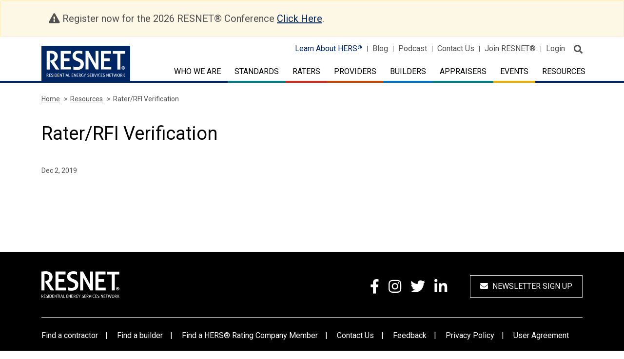

--- FILE ---
content_type: text/html; charset=UTF-8
request_url: https://www.resnet.us/resources/rater-rfi-verification/
body_size: 13452
content:
<!DOCTYPE html>
<html class="no-js" lang="en-US">

<head>
	<meta charset="UTF-8" />
	<meta http-equiv="x-ua-compatible" content="ie=edge">
	<meta http-equiv="Content-Type" content="text/html; charset=utf-8"/>
	<meta name="viewport" content="width=device-width, initial-scale=1.0" />
	<link rel="icon" type="image/vnd.microsoft.icon" href="https://www.resnet.us/wp-content/themes/resnet/favicon.ico">

	<meta name="robots" content="index, follow">

	<link rel="stylesheet" href="https://fonts.googleapis.com/css?family=Roboto:300,400,500,500i,700,900">
	<link rel="stylesheet" href="https://stackpath.bootstrapcdn.com/bootstrap/4.3.1/css/bootstrap.min.css">
	<link rel="stylesheet" href="https://www.resnet.us/wp-content/themes/RESNET-html/src/assets/css/fontawesome-pro-all-min.css">

	<link rel="stylesheet" href="https://www.resnet.us/wp-content/themes/RESNET-html/src/assets/css/formstone.css">
	<link rel="stylesheet" href="https://cdnjs.cloudflare.com/ajax/libs/slick-carousel/1.9.0/slick.css" />
	<link rel="stylesheet" href="https://cdnjs.cloudflare.com/ajax/libs/slick-carousel/1.9.0/slick-theme.min.css" />

	<link rel="stylesheet" href="https://www.resnet.us/wp-content/themes/resnet/js/appleple-modal-video/css/modal-video.min.css">
	
	<!-- <link rel="stylesheet" href="https://www.resnet.us/wp-content/themes/RESNET-html/src/assets/css/app.css">  -->
	<!-- Minified Css -->
	<link rel="stylesheet" href="https://www.resnet.us/wp-content/themes/RESNET-html/src/assets/css/app.css">

	<meta name='robots' content='index, follow, max-image-preview:large, max-snippet:-1, max-video-preview:-1' />
	<style>img:is([sizes="auto" i], [sizes^="auto," i]) { contain-intrinsic-size: 3000px 1500px }</style>
	
            <script data-no-defer="1" data-ezscrex="false" data-cfasync="false" data-pagespeed-no-defer data-cookieconsent="ignore">
                var ctPublicFunctions = {"_ajax_nonce":"2a74d363fc","_rest_nonce":"e82f47199b","_ajax_url":"\/wp-admin\/admin-ajax.php","_rest_url":"https:\/\/www.resnet.us\/wp-json\/","data__cookies_type":"none","data__ajax_type":"rest","data__bot_detector_enabled":"0","data__frontend_data_log_enabled":1,"cookiePrefix":"","wprocket_detected":false,"host_url":"www.resnet.us","text__ee_click_to_select":"Click to select the whole data","text__ee_original_email":"The complete one is","text__ee_got_it":"Got it","text__ee_blocked":"Blocked","text__ee_cannot_connect":"Cannot connect","text__ee_cannot_decode":"Can not decode email. Unknown reason","text__ee_email_decoder":"CleanTalk email decoder","text__ee_wait_for_decoding":"The magic is on the way!","text__ee_decoding_process":"Please wait a few seconds while we decode the contact data."}
            </script>
        
            <script data-no-defer="1" data-ezscrex="false" data-cfasync="false" data-pagespeed-no-defer data-cookieconsent="ignore">
                var ctPublic = {"_ajax_nonce":"2a74d363fc","settings__forms__check_internal":"0","settings__forms__check_external":"0","settings__forms__force_protection":"0","settings__forms__search_test":"1","settings__data__bot_detector_enabled":"0","settings__sfw__anti_crawler":0,"blog_home":"https:\/\/www.resnet.us\/","pixel__setting":"3","pixel__enabled":false,"pixel__url":"https:\/\/moderate9-v4.cleantalk.org\/pixel\/7efb9393358f77885590061e503a3e69.gif","data__email_check_before_post":"1","data__email_check_exist_post":"1","data__cookies_type":"none","data__key_is_ok":true,"data__visible_fields_required":true,"wl_brandname":"Anti-Spam by CleanTalk","wl_brandname_short":"CleanTalk","ct_checkjs_key":1401222218,"emailEncoderPassKey":"2fd8d84011b952c56893566e90cbd931","bot_detector_forms_excluded":"W10=","advancedCacheExists":false,"varnishCacheExists":false,"wc_ajax_add_to_cart":true}
            </script>
        
	<!-- This site is optimized with the Yoast SEO plugin v26.4 - https://yoast.com/wordpress/plugins/seo/ -->
	<title>Rater/RFI Verification - RESNET</title>
	<link rel="canonical" href="https://www.resnet.us/resources/rater-rfi-verification/" />
	<meta property="og:locale" content="en_US" />
	<meta property="og:type" content="article" />
	<meta property="og:title" content="Rater/RFI Verification - RESNET" />
	<meta property="og:url" content="https://www.resnet.us/resources/rater-rfi-verification/" />
	<meta property="og:site_name" content="RESNET" />
	<meta property="article:modified_time" content="2019-12-02T20:52:20+00:00" />
	<meta name="twitter:card" content="summary_large_image" />
	<script type="application/ld+json" class="yoast-schema-graph">{"@context":"https://schema.org","@graph":[{"@type":"WebPage","@id":"https://www.resnet.us/resources/rater-rfi-verification/","url":"https://www.resnet.us/resources/rater-rfi-verification/","name":"Rater/RFI Verification - RESNET","isPartOf":{"@id":"https://www.resnet.us/#website"},"datePublished":"2019-12-02T20:51:09+00:00","dateModified":"2019-12-02T20:52:20+00:00","breadcrumb":{"@id":"https://www.resnet.us/resources/rater-rfi-verification/#breadcrumb"},"inLanguage":"en-US","potentialAction":[{"@type":"ReadAction","target":["https://www.resnet.us/resources/rater-rfi-verification/"]}]},{"@type":"BreadcrumbList","@id":"https://www.resnet.us/resources/rater-rfi-verification/#breadcrumb","itemListElement":[{"@type":"ListItem","position":1,"name":"Resources","item":"https://www.resnet.us/resources/"},{"@type":"ListItem","position":2,"name":"Rater/RFI Verification"}]},{"@type":"WebSite","@id":"https://www.resnet.us/#website","url":"https://www.resnet.us/","name":"RESNET","description":"RESIDENTIAL ENERGY SERVICES NETWORK","potentialAction":[{"@type":"SearchAction","target":{"@type":"EntryPoint","urlTemplate":"https://www.resnet.us/?s={search_term_string}"},"query-input":{"@type":"PropertyValueSpecification","valueRequired":true,"valueName":"search_term_string"}}],"inLanguage":"en-US"}]}</script>
	<!-- / Yoast SEO plugin. -->


<link rel='dns-prefetch' href='//code.jquery.com' />
<link rel='dns-prefetch' href='//cdnjs.cloudflare.com' />
<link rel='dns-prefetch' href='//stackpath.bootstrapcdn.com' />
<link rel='dns-prefetch' href='//maps.googleapis.com' />
<link rel='dns-prefetch' href='//www.googletagmanager.com' />
<link rel="alternate" type="text/calendar" title="RESNET &raquo; iCal Feed" href="https://www.resnet.us/eventscalendar/?ical=1" />
<script type="text/javascript">
/* <![CDATA[ */
window._wpemojiSettings = {"baseUrl":"https:\/\/s.w.org\/images\/core\/emoji\/16.0.1\/72x72\/","ext":".png","svgUrl":"https:\/\/s.w.org\/images\/core\/emoji\/16.0.1\/svg\/","svgExt":".svg","source":{"concatemoji":"https:\/\/www.resnet.us\/wp-includes\/js\/wp-emoji-release.min.js?ver=6.8.3"}};
/*! This file is auto-generated */
!function(s,n){var o,i,e;function c(e){try{var t={supportTests:e,timestamp:(new Date).valueOf()};sessionStorage.setItem(o,JSON.stringify(t))}catch(e){}}function p(e,t,n){e.clearRect(0,0,e.canvas.width,e.canvas.height),e.fillText(t,0,0);var t=new Uint32Array(e.getImageData(0,0,e.canvas.width,e.canvas.height).data),a=(e.clearRect(0,0,e.canvas.width,e.canvas.height),e.fillText(n,0,0),new Uint32Array(e.getImageData(0,0,e.canvas.width,e.canvas.height).data));return t.every(function(e,t){return e===a[t]})}function u(e,t){e.clearRect(0,0,e.canvas.width,e.canvas.height),e.fillText(t,0,0);for(var n=e.getImageData(16,16,1,1),a=0;a<n.data.length;a++)if(0!==n.data[a])return!1;return!0}function f(e,t,n,a){switch(t){case"flag":return n(e,"\ud83c\udff3\ufe0f\u200d\u26a7\ufe0f","\ud83c\udff3\ufe0f\u200b\u26a7\ufe0f")?!1:!n(e,"\ud83c\udde8\ud83c\uddf6","\ud83c\udde8\u200b\ud83c\uddf6")&&!n(e,"\ud83c\udff4\udb40\udc67\udb40\udc62\udb40\udc65\udb40\udc6e\udb40\udc67\udb40\udc7f","\ud83c\udff4\u200b\udb40\udc67\u200b\udb40\udc62\u200b\udb40\udc65\u200b\udb40\udc6e\u200b\udb40\udc67\u200b\udb40\udc7f");case"emoji":return!a(e,"\ud83e\udedf")}return!1}function g(e,t,n,a){var r="undefined"!=typeof WorkerGlobalScope&&self instanceof WorkerGlobalScope?new OffscreenCanvas(300,150):s.createElement("canvas"),o=r.getContext("2d",{willReadFrequently:!0}),i=(o.textBaseline="top",o.font="600 32px Arial",{});return e.forEach(function(e){i[e]=t(o,e,n,a)}),i}function t(e){var t=s.createElement("script");t.src=e,t.defer=!0,s.head.appendChild(t)}"undefined"!=typeof Promise&&(o="wpEmojiSettingsSupports",i=["flag","emoji"],n.supports={everything:!0,everythingExceptFlag:!0},e=new Promise(function(e){s.addEventListener("DOMContentLoaded",e,{once:!0})}),new Promise(function(t){var n=function(){try{var e=JSON.parse(sessionStorage.getItem(o));if("object"==typeof e&&"number"==typeof e.timestamp&&(new Date).valueOf()<e.timestamp+604800&&"object"==typeof e.supportTests)return e.supportTests}catch(e){}return null}();if(!n){if("undefined"!=typeof Worker&&"undefined"!=typeof OffscreenCanvas&&"undefined"!=typeof URL&&URL.createObjectURL&&"undefined"!=typeof Blob)try{var e="postMessage("+g.toString()+"("+[JSON.stringify(i),f.toString(),p.toString(),u.toString()].join(",")+"));",a=new Blob([e],{type:"text/javascript"}),r=new Worker(URL.createObjectURL(a),{name:"wpTestEmojiSupports"});return void(r.onmessage=function(e){c(n=e.data),r.terminate(),t(n)})}catch(e){}c(n=g(i,f,p,u))}t(n)}).then(function(e){for(var t in e)n.supports[t]=e[t],n.supports.everything=n.supports.everything&&n.supports[t],"flag"!==t&&(n.supports.everythingExceptFlag=n.supports.everythingExceptFlag&&n.supports[t]);n.supports.everythingExceptFlag=n.supports.everythingExceptFlag&&!n.supports.flag,n.DOMReady=!1,n.readyCallback=function(){n.DOMReady=!0}}).then(function(){return e}).then(function(){var e;n.supports.everything||(n.readyCallback(),(e=n.source||{}).concatemoji?t(e.concatemoji):e.wpemoji&&e.twemoji&&(t(e.twemoji),t(e.wpemoji)))}))}((window,document),window._wpemojiSettings);
/* ]]> */
</script>
<link rel='stylesheet' id='dashicons-css' href='https://www.resnet.us/wp-includes/css/dashicons.min.css?ver=6.8.3' type='text/css' media='all' />
<link rel='stylesheet' id='thickbox-css' href='https://www.resnet.us/wp-includes/js/thickbox/thickbox.css?ver=6.8.3' type='text/css' media='all' />
<link rel='stylesheet' id='formidable-css' href='https://www.resnet.us/wp-content/plugins/formidable/css/formidableforms.css?ver=11241247' type='text/css' media='all' />
<style id='wp-emoji-styles-inline-css' type='text/css'>

	img.wp-smiley, img.emoji {
		display: inline !important;
		border: none !important;
		box-shadow: none !important;
		height: 1em !important;
		width: 1em !important;
		margin: 0 0.07em !important;
		vertical-align: -0.1em !important;
		background: none !important;
		padding: 0 !important;
	}
</style>
<link rel='stylesheet' id='wp-block-library-css' href='https://www.resnet.us/wp-includes/css/dist/block-library/style.min.css?ver=6.8.3' type='text/css' media='all' />
<style id='classic-theme-styles-inline-css' type='text/css'>
/*! This file is auto-generated */
.wp-block-button__link{color:#fff;background-color:#32373c;border-radius:9999px;box-shadow:none;text-decoration:none;padding:calc(.667em + 2px) calc(1.333em + 2px);font-size:1.125em}.wp-block-file__button{background:#32373c;color:#fff;text-decoration:none}
</style>
<style id='global-styles-inline-css' type='text/css'>
:root{--wp--preset--aspect-ratio--square: 1;--wp--preset--aspect-ratio--4-3: 4/3;--wp--preset--aspect-ratio--3-4: 3/4;--wp--preset--aspect-ratio--3-2: 3/2;--wp--preset--aspect-ratio--2-3: 2/3;--wp--preset--aspect-ratio--16-9: 16/9;--wp--preset--aspect-ratio--9-16: 9/16;--wp--preset--color--black: #000000;--wp--preset--color--cyan-bluish-gray: #abb8c3;--wp--preset--color--white: #ffffff;--wp--preset--color--pale-pink: #f78da7;--wp--preset--color--vivid-red: #cf2e2e;--wp--preset--color--luminous-vivid-orange: #ff6900;--wp--preset--color--luminous-vivid-amber: #fcb900;--wp--preset--color--light-green-cyan: #7bdcb5;--wp--preset--color--vivid-green-cyan: #00d084;--wp--preset--color--pale-cyan-blue: #8ed1fc;--wp--preset--color--vivid-cyan-blue: #0693e3;--wp--preset--color--vivid-purple: #9b51e0;--wp--preset--gradient--vivid-cyan-blue-to-vivid-purple: linear-gradient(135deg,rgba(6,147,227,1) 0%,rgb(155,81,224) 100%);--wp--preset--gradient--light-green-cyan-to-vivid-green-cyan: linear-gradient(135deg,rgb(122,220,180) 0%,rgb(0,208,130) 100%);--wp--preset--gradient--luminous-vivid-amber-to-luminous-vivid-orange: linear-gradient(135deg,rgba(252,185,0,1) 0%,rgba(255,105,0,1) 100%);--wp--preset--gradient--luminous-vivid-orange-to-vivid-red: linear-gradient(135deg,rgba(255,105,0,1) 0%,rgb(207,46,46) 100%);--wp--preset--gradient--very-light-gray-to-cyan-bluish-gray: linear-gradient(135deg,rgb(238,238,238) 0%,rgb(169,184,195) 100%);--wp--preset--gradient--cool-to-warm-spectrum: linear-gradient(135deg,rgb(74,234,220) 0%,rgb(151,120,209) 20%,rgb(207,42,186) 40%,rgb(238,44,130) 60%,rgb(251,105,98) 80%,rgb(254,248,76) 100%);--wp--preset--gradient--blush-light-purple: linear-gradient(135deg,rgb(255,206,236) 0%,rgb(152,150,240) 100%);--wp--preset--gradient--blush-bordeaux: linear-gradient(135deg,rgb(254,205,165) 0%,rgb(254,45,45) 50%,rgb(107,0,62) 100%);--wp--preset--gradient--luminous-dusk: linear-gradient(135deg,rgb(255,203,112) 0%,rgb(199,81,192) 50%,rgb(65,88,208) 100%);--wp--preset--gradient--pale-ocean: linear-gradient(135deg,rgb(255,245,203) 0%,rgb(182,227,212) 50%,rgb(51,167,181) 100%);--wp--preset--gradient--electric-grass: linear-gradient(135deg,rgb(202,248,128) 0%,rgb(113,206,126) 100%);--wp--preset--gradient--midnight: linear-gradient(135deg,rgb(2,3,129) 0%,rgb(40,116,252) 100%);--wp--preset--font-size--small: 13px;--wp--preset--font-size--medium: 20px;--wp--preset--font-size--large: 36px;--wp--preset--font-size--x-large: 42px;--wp--preset--spacing--20: 0.44rem;--wp--preset--spacing--30: 0.67rem;--wp--preset--spacing--40: 1rem;--wp--preset--spacing--50: 1.5rem;--wp--preset--spacing--60: 2.25rem;--wp--preset--spacing--70: 3.38rem;--wp--preset--spacing--80: 5.06rem;--wp--preset--shadow--natural: 6px 6px 9px rgba(0, 0, 0, 0.2);--wp--preset--shadow--deep: 12px 12px 50px rgba(0, 0, 0, 0.4);--wp--preset--shadow--sharp: 6px 6px 0px rgba(0, 0, 0, 0.2);--wp--preset--shadow--outlined: 6px 6px 0px -3px rgba(255, 255, 255, 1), 6px 6px rgba(0, 0, 0, 1);--wp--preset--shadow--crisp: 6px 6px 0px rgba(0, 0, 0, 1);}:where(.is-layout-flex){gap: 0.5em;}:where(.is-layout-grid){gap: 0.5em;}body .is-layout-flex{display: flex;}.is-layout-flex{flex-wrap: wrap;align-items: center;}.is-layout-flex > :is(*, div){margin: 0;}body .is-layout-grid{display: grid;}.is-layout-grid > :is(*, div){margin: 0;}:where(.wp-block-columns.is-layout-flex){gap: 2em;}:where(.wp-block-columns.is-layout-grid){gap: 2em;}:where(.wp-block-post-template.is-layout-flex){gap: 1.25em;}:where(.wp-block-post-template.is-layout-grid){gap: 1.25em;}.has-black-color{color: var(--wp--preset--color--black) !important;}.has-cyan-bluish-gray-color{color: var(--wp--preset--color--cyan-bluish-gray) !important;}.has-white-color{color: var(--wp--preset--color--white) !important;}.has-pale-pink-color{color: var(--wp--preset--color--pale-pink) !important;}.has-vivid-red-color{color: var(--wp--preset--color--vivid-red) !important;}.has-luminous-vivid-orange-color{color: var(--wp--preset--color--luminous-vivid-orange) !important;}.has-luminous-vivid-amber-color{color: var(--wp--preset--color--luminous-vivid-amber) !important;}.has-light-green-cyan-color{color: var(--wp--preset--color--light-green-cyan) !important;}.has-vivid-green-cyan-color{color: var(--wp--preset--color--vivid-green-cyan) !important;}.has-pale-cyan-blue-color{color: var(--wp--preset--color--pale-cyan-blue) !important;}.has-vivid-cyan-blue-color{color: var(--wp--preset--color--vivid-cyan-blue) !important;}.has-vivid-purple-color{color: var(--wp--preset--color--vivid-purple) !important;}.has-black-background-color{background-color: var(--wp--preset--color--black) !important;}.has-cyan-bluish-gray-background-color{background-color: var(--wp--preset--color--cyan-bluish-gray) !important;}.has-white-background-color{background-color: var(--wp--preset--color--white) !important;}.has-pale-pink-background-color{background-color: var(--wp--preset--color--pale-pink) !important;}.has-vivid-red-background-color{background-color: var(--wp--preset--color--vivid-red) !important;}.has-luminous-vivid-orange-background-color{background-color: var(--wp--preset--color--luminous-vivid-orange) !important;}.has-luminous-vivid-amber-background-color{background-color: var(--wp--preset--color--luminous-vivid-amber) !important;}.has-light-green-cyan-background-color{background-color: var(--wp--preset--color--light-green-cyan) !important;}.has-vivid-green-cyan-background-color{background-color: var(--wp--preset--color--vivid-green-cyan) !important;}.has-pale-cyan-blue-background-color{background-color: var(--wp--preset--color--pale-cyan-blue) !important;}.has-vivid-cyan-blue-background-color{background-color: var(--wp--preset--color--vivid-cyan-blue) !important;}.has-vivid-purple-background-color{background-color: var(--wp--preset--color--vivid-purple) !important;}.has-black-border-color{border-color: var(--wp--preset--color--black) !important;}.has-cyan-bluish-gray-border-color{border-color: var(--wp--preset--color--cyan-bluish-gray) !important;}.has-white-border-color{border-color: var(--wp--preset--color--white) !important;}.has-pale-pink-border-color{border-color: var(--wp--preset--color--pale-pink) !important;}.has-vivid-red-border-color{border-color: var(--wp--preset--color--vivid-red) !important;}.has-luminous-vivid-orange-border-color{border-color: var(--wp--preset--color--luminous-vivid-orange) !important;}.has-luminous-vivid-amber-border-color{border-color: var(--wp--preset--color--luminous-vivid-amber) !important;}.has-light-green-cyan-border-color{border-color: var(--wp--preset--color--light-green-cyan) !important;}.has-vivid-green-cyan-border-color{border-color: var(--wp--preset--color--vivid-green-cyan) !important;}.has-pale-cyan-blue-border-color{border-color: var(--wp--preset--color--pale-cyan-blue) !important;}.has-vivid-cyan-blue-border-color{border-color: var(--wp--preset--color--vivid-cyan-blue) !important;}.has-vivid-purple-border-color{border-color: var(--wp--preset--color--vivid-purple) !important;}.has-vivid-cyan-blue-to-vivid-purple-gradient-background{background: var(--wp--preset--gradient--vivid-cyan-blue-to-vivid-purple) !important;}.has-light-green-cyan-to-vivid-green-cyan-gradient-background{background: var(--wp--preset--gradient--light-green-cyan-to-vivid-green-cyan) !important;}.has-luminous-vivid-amber-to-luminous-vivid-orange-gradient-background{background: var(--wp--preset--gradient--luminous-vivid-amber-to-luminous-vivid-orange) !important;}.has-luminous-vivid-orange-to-vivid-red-gradient-background{background: var(--wp--preset--gradient--luminous-vivid-orange-to-vivid-red) !important;}.has-very-light-gray-to-cyan-bluish-gray-gradient-background{background: var(--wp--preset--gradient--very-light-gray-to-cyan-bluish-gray) !important;}.has-cool-to-warm-spectrum-gradient-background{background: var(--wp--preset--gradient--cool-to-warm-spectrum) !important;}.has-blush-light-purple-gradient-background{background: var(--wp--preset--gradient--blush-light-purple) !important;}.has-blush-bordeaux-gradient-background{background: var(--wp--preset--gradient--blush-bordeaux) !important;}.has-luminous-dusk-gradient-background{background: var(--wp--preset--gradient--luminous-dusk) !important;}.has-pale-ocean-gradient-background{background: var(--wp--preset--gradient--pale-ocean) !important;}.has-electric-grass-gradient-background{background: var(--wp--preset--gradient--electric-grass) !important;}.has-midnight-gradient-background{background: var(--wp--preset--gradient--midnight) !important;}.has-small-font-size{font-size: var(--wp--preset--font-size--small) !important;}.has-medium-font-size{font-size: var(--wp--preset--font-size--medium) !important;}.has-large-font-size{font-size: var(--wp--preset--font-size--large) !important;}.has-x-large-font-size{font-size: var(--wp--preset--font-size--x-large) !important;}
:where(.wp-block-post-template.is-layout-flex){gap: 1.25em;}:where(.wp-block-post-template.is-layout-grid){gap: 1.25em;}
:where(.wp-block-columns.is-layout-flex){gap: 2em;}:where(.wp-block-columns.is-layout-grid){gap: 2em;}
:root :where(.wp-block-pullquote){font-size: 1.5em;line-height: 1.6;}
</style>
<link rel='stylesheet' id='cleantalk-public-css-css' href='https://www.resnet.us/wp-content/plugins/cleantalk-spam-protect/css/cleantalk-public.min.css?ver=6.68_1763990120' type='text/css' media='all' />
<link rel='stylesheet' id='cleantalk-email-decoder-css-css' href='https://www.resnet.us/wp-content/plugins/cleantalk-spam-protect/css/cleantalk-email-decoder.min.css?ver=6.68_1763990120' type='text/css' media='all' />
<link rel='stylesheet' id='woocommerce-layout-css' href='https://www.resnet.us/wp-content/plugins/woocommerce/assets/css/woocommerce-layout.css?ver=10.4.3' type='text/css' media='all' />
<link rel='stylesheet' id='woocommerce-smallscreen-css' href='https://www.resnet.us/wp-content/plugins/woocommerce/assets/css/woocommerce-smallscreen.css?ver=10.4.3' type='text/css' media='only screen and (max-width: 768px)' />
<link rel='stylesheet' id='woocommerce-general-css' href='https://www.resnet.us/wp-content/plugins/woocommerce/assets/css/woocommerce.css?ver=10.4.3' type='text/css' media='all' />
<style id='woocommerce-inline-inline-css' type='text/css'>
.woocommerce form .form-row .required { visibility: visible; }
</style>
<link rel='stylesheet' id='tablepress-default-css' href='https://www.resnet.us/wp-content/tablepress-combined.min.css?ver=14' type='text/css' media='all' />
<link rel='stylesheet' id='searchwp-forms-css' href='https://www.resnet.us/wp-content/plugins/searchwp/assets/css/frontend/search-forms.min.css?ver=4.5.5' type='text/css' media='all' />
<link rel='stylesheet' id='forget-about-shortcode-buttons-css' href='https://www.resnet.us/wp-content/plugins/forget-about-shortcode-buttons/public/css/button-styles.css?ver=2.1.3' type='text/css' media='all' />
<script type="text/javascript" src="https://www.resnet.us/wp-includes/js/jquery/jquery.min.js?ver=3.7.1" id="jquery-core-js"></script>
<script type="text/javascript" src="https://www.resnet.us/wp-includes/js/jquery/jquery-migrate.min.js?ver=3.4.1" id="jquery-migrate-js"></script>
<script type="text/javascript" src="https://www.resnet.us/wp-content/plugins/cleantalk-spam-protect/js/apbct-public-bundle_gathering.min.js?ver=6.68_1763990120" id="apbct-public-bundle_gathering.min-js-js"></script>
<script type="text/javascript" src="https://www.resnet.us/wp-content/plugins/woocommerce/assets/js/jquery-blockui/jquery.blockUI.min.js?ver=2.7.0-wc.10.4.3" id="wc-jquery-blockui-js" defer="defer" data-wp-strategy="defer"></script>
<script type="text/javascript" id="wc-add-to-cart-js-extra">
/* <![CDATA[ */
var wc_add_to_cart_params = {"ajax_url":"\/wp-admin\/admin-ajax.php","wc_ajax_url":"\/?wc-ajax=%%endpoint%%","i18n_view_cart":"View cart","cart_url":"https:\/\/www.resnet.us\/cart\/","is_cart":"","cart_redirect_after_add":"no"};
/* ]]> */
</script>
<script type="text/javascript" src="https://www.resnet.us/wp-content/plugins/woocommerce/assets/js/frontend/add-to-cart.min.js?ver=10.4.3" id="wc-add-to-cart-js" defer="defer" data-wp-strategy="defer"></script>
<script type="text/javascript" src="https://www.resnet.us/wp-content/plugins/woocommerce/assets/js/js-cookie/js.cookie.min.js?ver=2.1.4-wc.10.4.3" id="wc-js-cookie-js" defer="defer" data-wp-strategy="defer"></script>
<script type="text/javascript" id="woocommerce-js-extra">
/* <![CDATA[ */
var woocommerce_params = {"ajax_url":"\/wp-admin\/admin-ajax.php","wc_ajax_url":"\/?wc-ajax=%%endpoint%%","i18n_password_show":"Show password","i18n_password_hide":"Hide password"};
/* ]]> */
</script>
<script type="text/javascript" src="https://www.resnet.us/wp-content/plugins/woocommerce/assets/js/frontend/woocommerce.min.js?ver=10.4.3" id="woocommerce-js" defer="defer" data-wp-strategy="defer"></script>
<script type="text/javascript" src="https://code.jquery.com/jquery-3.2.1.min.js?ver=1" id="resnet-jquery-js"></script>
<script type="text/javascript" src="https://maps.googleapis.com/maps/api/js?key=AIzaSyDTSwcHXwjTJ9BYoR4-PE8wISZ2SaXKsF8&amp;v=3.exp&amp;ver=1" id="Google-Map-js"></script>
<script type="text/javascript" src="https://www.resnet.us/wp-content/themes/RESNET-html/src/assets/js/app.js?ver=6.8.3" id="resnet-script-7-js"></script>
<script type="text/javascript" src="https://www.resnet.us/wp-content/themes/RESNET-html/src/assets/js/os-browser-detection.js?ver=6.8.3" id="resnet-script-8-js"></script>
<script type="text/javascript" src="https://www.resnet.us/wp-content/themes/RESNET-html/src/assets/js/headsupgrid/hugrid.js?ver=6.8.3" id="resnet-script-9-js"></script>
<script type="text/javascript" src="https://www.resnet.us/wp-content/themes/resnet/js/appleple-modal-video/js/jquery-modal-video.js?ver=1" id="video-modaljs-js"></script>
<link rel="https://api.w.org/" href="https://www.resnet.us/wp-json/" /><meta name="generator" content="Site Kit by Google 1.166.0" />	<style type="text/css" media="all">.shortcode-star-rating{padding:0 0.5em;}.dashicons{font-size:20px;width:auto;height:auto;line-height:normal;text-decoration:inherit;vertical-align:middle;}.shortcode-star-rating [class^="dashicons dashicons-star-"]:before{color:#FCAE00;}.ssr-int{margin-left:0.2em;font-size:13px;vertical-align:middle;color:#333;}/*.shortcode-star-rating:before,.shortcode-star-rating:after{display: block;height:0;visibility:hidden;content:"\0020";}.shortcode-star-rating:after{clear:both;}*/</style>
	<meta name="tec-api-version" content="v1"><meta name="tec-api-origin" content="https://www.resnet.us"><link rel="alternate" href="https://www.resnet.us/wp-json/tribe/events/v1/" /><script>document.documentElement.className += " js";</script>
<!-- Google tag (gtag.js) -->
<script async src="https://www.googletagmanager.com/gtag/js?id=G-CRR2ENR323"></script>
<script>
  window.dataLayer = window.dataLayer || [];
  function gtag(){dataLayer.push(arguments);}
  gtag('js', new Date());

  gtag('config', 'G-CRR2ENR323');
</script>	<noscript><style>.woocommerce-product-gallery{ opacity: 1 !important; }</style></noscript>
	
</head>
<body class="wp-singular resources-template-default single single-resources postid-29468 wp-theme-resnet alert-msg theme-resnet woocommerce-no-js tribe-no-js">

<!-- Begin zone Header -->


<header class="zone-header">
		<div class="alert alert-warning" role="alert">
	  <div class="container">
		<div class="col-sm-12">
			<span class="fas fa-exclamation-triangle"></span> Register now for the 2026 RESNET® Conference <a href="https://www.resnet.us/2026-conference/">Click Here</a>.
		</div>
	  </div>
	</div>
		<div class="container">
		<div class="row">
			<div class="col-7 col-lg-4">
				<div class="logo-holder">
					<a href="/" class="d-flex">
						<img class="d-none d-lg-block" src="https://www.resnet.us/wp-content/uploads/resnet-logo.svg" alt="RESNET">
            <img class="d-lg-none" src="https://www.resnet.us/wp-content/uploads/resnet-logo.svg" alt="RESNET">												<img class="logo-tag-line" src="" alt=""">
					</a>
				</div>
			</div>
		
			<div class="col-5 col-lg-8">
				<div class="header-top-nav">
						<ul id="menu-primary-menu" class="d-none d-lg-block"><li id="menu-item-16" class="menu-item menu-item-type-custom menu-item-object-custom menu-item-16"><a target="_blank" href="http://www.hersindex.com">Learn About HERS<span class="register-icon">®</span></a></li>
<li id="menu-item-17" class="menu-item menu-item-type-custom menu-item-object-custom menu-item-17"><a href="/articles">Blog</a></li>
<li id="menu-item-28774" class="menu-item menu-item-type-custom menu-item-object-custom menu-item-28774"><a target="_blank" href="https://restalk.libsyn.com/">Podcast</a></li>
<li id="menu-item-999" class="menu-item menu-item-type-post_type menu-item-object-page menu-item-999"><a href="https://www.resnet.us/about/contact-us/">Contact Us</a></li>
<li id="menu-item-19" class="menu-item menu-item-type-custom menu-item-object-custom menu-item-19"><a target="_blank" href="https://portal.resnet.us/#registration">Join RESNET<span class="register-icon">®</span></a></li>
<li id="menu-item-20" class="menu-item menu-item-type-custom menu-item-object-custom menu-item-20"><a target="_blank" href="https://portal.resnet.us/">Login</a></li>
</ul>
					<button class="search-site" aria-label="search">
						<span class="fas fa-search"></span>
					</button>
				</div>

				<div class="primary-menu">
					<nav class="navbar navbar-expand-lg">
					  	<button class="navbar-toggler" type="button" data-toggle="collapse" data-target="#navbar_primary" aria-controls="navbar_primary" aria-expanded="false" aria-label="Toggle primary navigation">
					    	<span class="fas fa-bars"></span>
					  	</button>

					  	<div class="collapse navbar-collapse" id="navbar_primary">
						    <ul class="navbar-nav">
								<li class="nav-item dropdown">
                            <a class="nav-link dropdown-toggle " href="https://www.resnet.us/about/" role="button" data-toggle="dropdown" aria-haspopup="true" aria-expanded="false">Who We Are</a>
                            <div class="dropdown-menu" aria-labelledby="dropdown_raters">

<a class="dropdown-item" href="https://www.resnet.us/about/us/">About RESNET
<div class="sub">
<a class="dropdown-item" href="https://www.resnet.us/about/resnet-board-of-directors/"><span>RESNET Board of Directors</span></a><a class="dropdown-item" href="https://www.resnet.us/about/resnet-staff/"><span>RESNET Staff</span></a><a class="dropdown-item" href="https://www.resnet.us/about/qa/"><span>Quality Assurance</span></a><a class="dropdown-item" href="https://www.resnet.us/about/us/resnet-home-certification-and-incentive-programs/"><span>Home Certification and Incentive Opportunities Available to Certified RESNET® HERS® Raters</span></a><a class="dropdown-item" href="https://www.resnet.us/raters/emerging-leadership-council-elc/"><span>Emerging Leadership Council (ELC)</span></a><a class="dropdown-item" href="https://www.resnet.us/about/sab/"><span>RESNET Suppliers Advisory Board (SAB)</span></a><a class="dropdown-item" href="https://www.resnet.us/about/us/jobstobuild/"><span>JobstoBuild Career Platform</span></a><a class="dropdown-item" href="https://www.resnet.us/about/inaugural-class-of-resnet-recognition-of-women-pioneers-in-hers-industry/"><span>RESNET® Recognition of Women Pioneers in HERS® Industry</span></a>
	
</a><div class="dropdown-divider"></div></div>
</a></li><li class="nav-item dropdown">
                            <a class="nav-link dropdown-toggle " href="https://www.resnet.us/about/standards/" role="button" data-toggle="dropdown" aria-haspopup="true" aria-expanded="false">Standards</a>
                            <div class="dropdown-menu" aria-labelledby="dropdown_raters">

<a class="dropdown-item" href="https://www.resnet.us/about/standards/hers/">HERS® Standards</a><div class="dropdown-divider"></div><a class="dropdown-item" href="https://www.resnet.us/about/standards/resnet-ansi/">RESNET®-ANSI American National Standards</a><div class="dropdown-divider"></div><a class="dropdown-item" href="https://www.resnet.us/about/standards/resnet-non-ansi-standards/">RESNET® Non-ANSI Standards</a><div class="dropdown-divider"></div><a class="dropdown-item" href="https://www.resnet.us/about/hersh2o/">HERS<sub>H2O</sub>®</a><div class="dropdown-divider"></div><a class="dropdown-item" href="https://www.resnet.us/about/hers-carbon-rating-index/">HERS Carbon Index®</a><div class="dropdown-divider"></div><a class="dropdown-item" href="https://www.resnet.us/about/standards/committees/">RESNET Committees</a><div class="dropdown-divider"></div></div>
</a></li><li class="nav-item dropdown">
                            <a class="nav-link dropdown-toggle " href="https://www.resnet.us/raters/" role="button" data-toggle="dropdown" aria-haspopup="true" aria-expanded="false">Raters</a>
                            <div class="dropdown-menu" aria-labelledby="dropdown_raters">

<a class="dropdown-item" href="https://www.resnet.us/raters/hers-raters/">HERS® Raters
<div class="sub">
<a class="dropdown-item" href="https://www.resnet.us/raters/hers-raters/become-rater/"><span>How to Become a <br />Certified Home Energy Rater</span></a><a class="dropdown-item" href="https://www.resnet.us/raters/hers-raters/membership/"><span>Membership</span></a><a class="dropdown-item" href="https://www.resnet.us/raters/hers-raters/resnet-national-rater-test/"><span>RESNET National Rater Test</span></a><a class="dropdown-item" href="https://www.resnet.us/providers/accredited-providers/hers-software-tools/"><span>Accredited HERS® Rating and HERS Carbon Index Software Tools</span></a><a class="dropdown-item" href="https://www.resnet.us/about/energy-code/"><span>HERS® Raters and Energy Codes</span></a><a class="dropdown-item" href="https://www.resnet.us/raters/hvac-310-grading/"><span>Grading the Installation of HVAC Systems</span></a><a class="dropdown-item" href="https://www.hersindex.com/find-a-hers-rater/"><span>Find Rating Company Members</span></a><a class="dropdown-item" href="https://www.hersindex.com/rater-verification/"><span>Verify Certification of HERS® Rater or Rating Field Inspector</span></a><a class="dropdown-item" href="https://www.resnet.us/raters/hers-raters/resnet-digital-badging/"><span>RESNET Digital Badging and Certificates</span></a>
	
</a><div class="dropdown-divider"></div><a class="dropdown-item" href="https://www.resnet.us/raters/rating-field-inspector/">Rating Field Inspector
<div class="sub">
<a class="dropdown-item" href="https://www.resnet.us/raters/rating-field-inspector/becoming-rating-field-inspector/"><span>Becoming Rating Field Inspector (RFI)</span></a>
	
</a><div class="dropdown-divider"></div><a class="dropdown-item" href="https://www.resnet.us/raters/resnet-hers-modeler-certification/">RESNET HERS Modeler Certification</a><div class="dropdown-divider"></div></div>
</a></li><li class="nav-item dropdown">
                            <a class="nav-link dropdown-toggle " href="https://www.resnet.us/providers/" role="button" data-toggle="dropdown" aria-haspopup="true" aria-expanded="false">Providers</a>
                            <div class="dropdown-menu" aria-labelledby="dropdown_raters">

<a class="dropdown-item" href="https://www.resnet.us/providers/accredited-providers/">Accredited Providers
<div class="sub">
<a class="dropdown-item" href="https://www.resnet.us/providers/accredited-providers/accredited-rating-providers/"><span>HERS® Rating and HERS Carbon Index Providers</span></a><a class="dropdown-item" href="https://www.resnet.us/providers/accredited-providers/accredited-rater-training-providers/"><span>Rater Training Providers</span></a><a class="dropdown-item" href="https://www.resnet.us/providers/accredited-providers/hers-software-tools/"><span>HERS® Software Tools</span></a><a class="dropdown-item" href="https://www.resnet.us/providers/accredited-providers/accredited-rating-sampling-providers/"><span>Rating Sampling Providers</span></a><a class="dropdown-item" href="https://www.resnet.us/providers/accredited-providers/approved-watersense-providers/"><span>HERS H20® Providers</span></a><a class="dropdown-item" href="https://www.resnet.us/providers/accredited-providers/accredited-energy-smart-contractor-education-and-qualification-ceq-providers/"><span>Contractor Education and Qualification (CEQ) Providers</span></a><a class="dropdown-item" href="https://www.resnet.us/providers/accredited-providers/home-energy-audit-hea-providers/"><span>Home Energy Audit Providers</span></a><a class="dropdown-item" href="https://www.resnet.us/providers/accredited-providers/home-energy-auditor-training-providers/"><span>Home Energy Auditor Training Providers</span></a>
	
</a><div class="dropdown-divider"></div></div>
</a></li><li class="nav-item dropdown">
                            <a class="nav-link dropdown-toggle " href="https://www.resnet.us/builders/" role="button" data-toggle="dropdown" aria-haspopup="true" aria-expanded="false">Builders</a>
                            <div class="dropdown-menu" aria-labelledby="dropdown_raters">

<a class="dropdown-item" href="https://www.resnet.us/builders/">Builders</a><div class="dropdown-divider"></div><a class="dropdown-item" href="https://www.hersindex.com/find-a-resnet-energy-smart-builder/">Find Energy Smart Builders</a><div class="dropdown-divider"></div><a class="dropdown-item" href="https://www.resnet.us/builders/join/">Become an Energy Smart Builder</a><div class="dropdown-divider"></div><a class="dropdown-item" href="https://www.resnet.us/builders/benefits/">Benefits</a><div class="dropdown-divider"></div><a class="dropdown-item" href="https://www.resnet.us/builders/builder-of-the-month-archive/">Builder of the Month Series</a><div class="dropdown-divider"></div><a class="dropdown-item" href="https://www.resnet.us/builders/energy-code-jurisdictions-recognizing-hers-ratings-for-energy-code-compliance/">HERS® Ratings for Energy Code Compliance</a><div class="dropdown-divider"></div><a class="dropdown-item" href="https://www.resnet.us/builders/resnet-builder-data-sharing/">RESNET® Builder Data Sharing</a><div class="dropdown-divider"></div></div>
</a></li><li class="nav-item dropdown">
                            <a class="nav-link dropdown-toggle " href="https://www.resnet.us/appraisers/" role="button" data-toggle="dropdown" aria-haspopup="true" aria-expanded="false">Appraisers</a>
                            <div class="dropdown-menu" aria-labelledby="dropdown_raters">

<a class="dropdown-item" href="https://www.resnet.us/appraisers/value-of-green-homes/">Value of Green Homes</a><div class="dropdown-divider"></div><a class="dropdown-item" href="https://www.resnet.us/appraisers/appraisal-portal/">About the Appraisal Portal</a><div class="dropdown-divider"></div><a class="dropdown-item" href="https://www.resnet.us/appraisers/verify/">How Appraisers Can Verify Rater</a><div class="dropdown-divider"></div></div>
</a></li><li class="nav-item dropdown">
                            <a class="nav-link dropdown-toggle " href="https://www.resnet.us/2026-conference/" role="button" data-toggle="dropdown" aria-haspopup="true" aria-expanded="false">Events</a>
                            <div class="dropdown-menu" aria-labelledby="dropdown_raters">

<a class="dropdown-item" href="https://www.resnet.us/2026-conference/">2026 RESNET® Conference
<div class="sub">
<a class="dropdown-item" href="https://whova.com/portal/registration/KO5Ud1ket9GrXWuxj9rc/"><span>Register</span></a><a class="dropdown-item" href="https://www.resnet.us/2026-resnet-conference-sponsor-application/"><span>Sponsor</span></a><a class="dropdown-item" href="https://www.hyatt.com/en-US/group-booking/SATGH/G-RESN"><span>Book Your Hotel Room</span></a>
	
</a><div class="dropdown-divider"></div><a class="dropdown-item" href="https://www.resnet.us/conference-and-events-pd-verification/">Conference & Events PD Verification</a><div class="dropdown-divider"></div><a class="dropdown-item" href="https://www.resnet.us/past-conferences/">Past RESNET Conferences</a><div class="dropdown-divider"></div></div>
</a></li><li class="nav-item dropdown">
                            <a class="nav-link dropdown-toggle " href="/resources" role="button" data-toggle="dropdown" aria-haspopup="true" aria-expanded="false">Resources</a>
                            <div class="dropdown-menu" aria-labelledby="dropdown_raters">

<a class="dropdown-item" href="/resources/?category=raters">For Raters</a><div class="dropdown-divider"></div><a class="dropdown-item" href="/resources/?category=providers">For Providers</a><div class="dropdown-divider"></div><a class="dropdown-item" href="/resources/?category=builders">For Builders</a><div class="dropdown-divider"></div><a class="dropdown-item" href="/resources/?category=appraisers">For Appraisers</a><div class="dropdown-divider"></div></div>
</a></li>						    </ul>

						    <div class="header-top-nav-mobile d-lg-none">
						    	<ul role="menu">
									<div class="menu-primary-menu-container"><ul id="menu-primary-menu-1" class="header-menu"><li class="menu-item menu-item-type-custom menu-item-object-custom menu-item-16"><a target="_blank" href="http://www.hersindex.com">Learn About HERS<span class="register-icon">®</span></a></li>
<li class="menu-item menu-item-type-custom menu-item-object-custom menu-item-17"><a href="/articles">Blog</a></li>
<li class="menu-item menu-item-type-custom menu-item-object-custom menu-item-28774"><a target="_blank" href="https://restalk.libsyn.com/">Podcast</a></li>
<li class="menu-item menu-item-type-post_type menu-item-object-page menu-item-999"><a href="https://www.resnet.us/about/contact-us/">Contact Us</a></li>
<li class="menu-item menu-item-type-custom menu-item-object-custom menu-item-19"><a target="_blank" href="https://portal.resnet.us/#registration">Join RESNET<span class="register-icon">®</span></a></li>
<li class="menu-item menu-item-type-custom menu-item-object-custom menu-item-20"><a target="_blank" href="https://portal.resnet.us/">Login</a></li>
</ul></div>								</ul>
						    </div>

					  	</div>
					</nav>
				</div>

			</div>
		
		</div>
	</div>
</header>
<div class="header-search-box-holder">	
	<div class="container">
		<form role="search" method="get" action="https://www.resnet.us/">
						<input id="input_search" placeholder="" type="text" autocomplete="off" autocorrect="off" autocapitalize="off" value="" name="s">
			<div class="search-submit">
				<input id="searchsubmit" name="submit" type="submit" value="" aria-label="">
				<span class="fas fa-search"></span>
			</div>
		</form>
	</div>
</div>
<!-- End zone Header -->
<main>
		<section class="zone zone-breadcrumb">
                            <div class="container">
                                <a href="https://www.resnet.us">Home</a> <span class="breadcrumb-arrow">&gt;</span><a href="https://www.resnet.us/resources/">Resources</a> <span class="breadcrumb-arrow">&gt;</span><span>Rater/RFI Verification</span></div>
                </section>
			<section class="zone-page-title">
				<div class="container">
					<h1>Rater/RFI Verification</h1>
											<div class="article-details">
							<span>Dec 2, 2019</span>
													</div>
					
				</div>
			</section>

		
		
				
			<section class="zone zone-main-article zone-resources-page">
				<div class="container">
					<div class="row">
						<div class="col-md-10 col-lg-8">
							<article>

																
							</article>
						</div>

						<div class="col-lg-4">
							<aside class="sidebar-desktop d-none d-lg-block">
															</aside>
						</div>
					</div>
				</div>			
			</section>		
	
		
		<!-- Full width page contents goes here -->
			<!-- End of Full width page content -->
	
	

</main>

<!-- Begin zone Footer -->
<footer class="zone zone-footer">
	<div class="container">
        <div class="footer-top">
            <div class="row">
                <div class="col-xl-2 col-lg-2 col-md-3 col-5">
                    <div class="footer-logo">
                        <a href="https://www.resnet.us">
                            <img src="https://www.resnet.us/wp-content/uploads/resnet-logo-footer.svg" alt="">                        </a>
                    </div>
                </div>
                <div class="col-xl-2 col-lg-3 col-md-5 offset-xl-5 offset-lg-3 col-7 d-flex align-items-end justify-content-end">
                    <nav aria-label="social media links">
                        <ul class="social-icons" role="menu" aria-label="social media links">
                                                                    <li><a target="_blank" href="https://www.facebook.com/resnet1/" role="menuitem" aria-setsize="4" aria-posinset="1" aria-label="facebook"><span class="fab fa-facebook-f"></span></a></li>
                                                                        <li><a target="_blank" href="https://www.instagram.com/resnetus/" role="menuitem" aria-setsize="4" aria-posinset="1" aria-label="facebook"><span class="fab fa-instagram"></span></a></li>
                                                                        <li><a target="_blank" href="https://twitter.com/resnetus" role="menuitem" aria-setsize="4" aria-posinset="1" aria-label="facebook"><span class="fab fa-twitter"></span></a></li>
                                                                        <li><a target="_blank" href="https://www.linkedin.com/company/resnet" role="menuitem" aria-setsize="4" aria-posinset="1" aria-label="facebook"><span class="fab fa-linkedin-in"></span></a></li>
                                                        </ul>					
                    </nav>
                </div>
                <div class="col-xl-3 col-lg-4 col-md-4 d-flex align-items-end justify-content-sm-center justify-content-md-end">
                    <a href="https://signup.e2ma.net/signup/1878040/1889360/" target="_blank" class="btn btn-type-3 float-right" role="button">
                        <span class="fas fa-envelope"></span> Newsletter Sign Up
                    </a>
                </div>
            </div>
        </div>
        <div class="footer-bottom">
            <div class="row">
                <div class="col">
                    <div class="footer-nav">
                        <nav aria-label="footer menu links">
                            
								<ul id="menu-footer-menu" class=""><li id="menu-item-31459" class="menu-item menu-item-type-custom menu-item-object-custom menu-item-31459"><a href="https://www2.resnet.us/directory/search">Find a contractor</a></li>
<li id="menu-item-31461" class="menu-item menu-item-type-custom menu-item-object-custom menu-item-31461"><a href="https://www.hersindex.com/find-a-resnet-energy-smart-builder/">Find a builder</a></li>
<li id="menu-item-31460" class="menu-item menu-item-type-custom menu-item-object-custom menu-item-31460"><a href="https://www.hersindex.com/find-a-hers-rater/">Find a HERS® Rating Company Member</a></li>
<li id="menu-item-876" class="menu-item menu-item-type-post_type menu-item-object-page menu-item-876"><a href="https://www.resnet.us/about/contact-us/">Contact Us</a></li>
<li id="menu-item-2070" class="menu-item menu-item-type-post_type menu-item-object-page menu-item-2070"><a href="https://www.resnet.us/about/feedback/">Feedback</a></li>
<li id="menu-item-875" class="menu-item menu-item-type-post_type menu-item-object-page menu-item-875"><a href="https://www.resnet.us/about/privacy-policy/">Privacy Policy</a></li>
<li id="menu-item-28570" class="menu-item menu-item-type-post_type menu-item-object-page menu-item-28570"><a href="https://www.resnet.us/about/user-agreement/">User Agreement</a></li>
</ul>
                            				
                        </nav>
                    </div>
                </div>
            </div>
        </div>
        <div class="footer-copyright">
            <div class="row">
                <div class="col">
                    © 2021 Residential Energy Services Network (RESNET)                </div>
            </div>
        </div>
	</div>
</footer>
<img alt="Cleantalk Pixel" title="Cleantalk Pixel" id="apbct_pixel" style="display: none;" src="https://moderate9-v4.cleantalk.org/pixel/7efb9393358f77885590061e503a3e69.gif"><script type="speculationrules">
{"prefetch":[{"source":"document","where":{"and":[{"href_matches":"\/*"},{"not":{"href_matches":["\/wp-*.php","\/wp-admin\/*","\/wp-content\/uploads\/*","\/wp-content\/*","\/wp-content\/plugins\/*","\/wp-content\/themes\/resnet\/*","\/*\\?(.+)"]}},{"not":{"selector_matches":"a[rel~=\"nofollow\"]"}},{"not":{"selector_matches":".no-prefetch, .no-prefetch a"}}]},"eagerness":"conservative"}]}
</script>
		<script>
		( function ( body ) {
			'use strict';
			body.className = body.className.replace( /\btribe-no-js\b/, 'tribe-js' );
		} )( document.body );
		</script>
		<script>
var _gaq = _gaq || [];
	  _gaq.push(['_setAccount', 'UA-15757868-1']);
	  _gaq.push(['_trackPageview']);

	  (function() {
	    var ga = document.createElement('script'); ga.type = 'text/javascript'; ga.async = true;
	    ga.src = ('https:' == document.location.protocol ? 'https://ssl' : 'http://www') + '.google-analytics.com/ga.js';
	    var s = document.getElementsByTagName('script')[0]; s.parentNode.insertBefore(ga, s);
	  })();
</script>

<script>
  !function(f,e,a,t,h,r){if(!f[h]){r=f[h]=function(){r.invoke?
  r.invoke.apply(r,arguments):r.queue.push(arguments)},
  r.queue=[],r.loaded=1*new Date,r.version="1.0.0",
  f.FeathrBoomerang=r;var g=e.createElement(a),
  h=e.getElementsByTagName("head")[0]||e.getElementsByTagName("script")[0].parentNode;
  g.async=!0,g.src=t,h.appendChild(g)}
  }(window,document,"script","https://cdn.feathr.co/js/boomerang.min.js","feathr");

  feathr("fly", "5f9dde9c3f8fc614c996a65e");
  feathr("sprinkle", "page_view");
</script><script> /* <![CDATA[ */var tribe_l10n_datatables = {"aria":{"sort_ascending":": activate to sort column ascending","sort_descending":": activate to sort column descending"},"length_menu":"Show _MENU_ entries","empty_table":"No data available in table","info":"Showing _START_ to _END_ of _TOTAL_ entries","info_empty":"Showing 0 to 0 of 0 entries","info_filtered":"(filtered from _MAX_ total entries)","zero_records":"No matching records found","search":"Search:","all_selected_text":"All items on this page were selected. ","select_all_link":"Select all pages","clear_selection":"Clear Selection.","pagination":{"all":"All","next":"Next","previous":"Previous"},"select":{"rows":{"0":"","_":": Selected %d rows","1":": Selected 1 row"}},"datepicker":{"dayNames":["Sunday","Monday","Tuesday","Wednesday","Thursday","Friday","Saturday"],"dayNamesShort":["Sun","Mon","Tue","Wed","Thu","Fri","Sat"],"dayNamesMin":["S","M","T","W","T","F","S"],"monthNames":["January","February","March","April","May","June","July","August","September","October","November","December"],"monthNamesShort":["January","February","March","April","May","June","July","August","September","October","November","December"],"monthNamesMin":["Jan","Feb","Mar","Apr","May","Jun","Jul","Aug","Sep","Oct","Nov","Dec"],"nextText":"Next","prevText":"Prev","currentText":"Today","closeText":"Done","today":"Today","clear":"Clear"}};/* ]]> */ </script>	<script type='text/javascript'>
		(function () {
			var c = document.body.className;
			c = c.replace(/woocommerce-no-js/, 'woocommerce-js');
			document.body.className = c;
		})();
	</script>
	<link rel='stylesheet' id='wc-blocks-style-css' href='https://www.resnet.us/wp-content/plugins/woocommerce/assets/client/blocks/wc-blocks.css?ver=wc-10.4.3' type='text/css' media='all' />
<script type="text/javascript" id="thickbox-js-extra">
/* <![CDATA[ */
var thickboxL10n = {"next":"Next >","prev":"< Prev","image":"Image","of":"of","close":"Close","noiframes":"This feature requires inline frames. You have iframes disabled or your browser does not support them.","loadingAnimation":"https:\/\/www.resnet.us\/wp-includes\/js\/thickbox\/loadingAnimation.gif"};
/* ]]> */
</script>
<script type="text/javascript" src="https://www.resnet.us/wp-includes/js/thickbox/thickbox.js?ver=3.1-20121105" id="thickbox-js"></script>
<script type="text/javascript" src="https://www.resnet.us/wp-content/themes/resnet/js/www1-custom.js?ver=20231207a" id="www1-custom-js"></script>
<script type="text/javascript" src="https://www.resnet.us/wp-content/plugins/the-events-calendar/common/build/js/user-agent.js?ver=da75d0bdea6dde3898df" id="tec-user-agent-js"></script>
<script type="text/javascript" src="https://cdnjs.cloudflare.com/ajax/libs/tether/1.4.1/js/tether.js?ver=1" id="tether-js"></script>
<script type="text/javascript" src="https://cdnjs.cloudflare.com/ajax/libs/popper.js/1.11.0/umd/popper.min.js?ver=1" id="popper-js"></script>
<script type="text/javascript" src="https://stackpath.bootstrapcdn.com/bootstrap/4.3.1/js/bootstrap.min.js?ver=1" id="bootstrap-js"></script>
<script type="text/javascript" src="https://cdnjs.cloudflare.com/ajax/libs/parsley.js/2.8.0/parsley.min.js?ver=1" id="parsley-js"></script>
<script type="text/javascript" src="https://cdnjs.cloudflare.com/ajax/libs/bootstrap-daterangepicker/3.0.5/daterangepicker.js?ver=1" id="date-range-picker-js"></script>
<script type="text/javascript" src="https://www.resnet.us/wp-content/themes/resnet/js/parsley-rules.js?ver=1" id="parsley-rules-js"></script>
<script type="text/javascript" src="https://cdnjs.cloudflare.com/ajax/libs/jquery.mask/1.14.12/jquery.mask.min.js?ver=1" id="jquery-mask-js"></script>
<script type="text/javascript" src="https://cdnjs.cloudflare.com/ajax/libs/formstone/1.4.10/js/core.js?ver=1" id="formstone-script-1-js"></script>
<script type="text/javascript" src="https://cdnjs.cloudflare.com/ajax/libs/formstone/1.4.10/js/mediaquery.js?ver=1" id="formstone-script-2-js"></script>
<script type="text/javascript" src="https://cdnjs.cloudflare.com/ajax/libs/formstone/1.4.10/js/touch.js?ver=1" id="formstone-script-3-js"></script>
<script type="text/javascript" src="https://cdnjs.cloudflare.com/ajax/libs/formstone/1.4.10/js/carousel.js?ver=1" id="formstone-script-4-js"></script>
<script type="text/javascript" src="https://cdnjs.cloudflare.com/ajax/libs/slick-carousel/1.9.0/slick.min.js?ver=1" id="formstone-script-5-js"></script>
<script type="text/javascript" id="resource-js-script-js-extra">
/* <![CDATA[ */
var settings = {"ajaxurl":"https:\/\/www.resnet.us\/wp-admin\/admin-ajax.php","siteurl":"https:\/\/www.resnet.us"};
/* ]]> */
</script>
<script type="text/javascript" src="https://www.resnet.us/wp-content/themes/resnet/js/ajax-scripts.js?ver=1" id="resource-js-script-js"></script>
<script type="text/javascript" src="https://www.resnet.us/wp-content/plugins/woocommerce/assets/js/sourcebuster/sourcebuster.min.js?ver=10.4.3" id="sourcebuster-js-js"></script>
<script type="text/javascript" id="wc-order-attribution-js-extra">
/* <![CDATA[ */
var wc_order_attribution = {"params":{"lifetime":1.0e-5,"session":30,"base64":false,"ajaxurl":"https:\/\/www.resnet.us\/wp-admin\/admin-ajax.php","prefix":"wc_order_attribution_","allowTracking":true},"fields":{"source_type":"current.typ","referrer":"current_add.rf","utm_campaign":"current.cmp","utm_source":"current.src","utm_medium":"current.mdm","utm_content":"current.cnt","utm_id":"current.id","utm_term":"current.trm","utm_source_platform":"current.plt","utm_creative_format":"current.fmt","utm_marketing_tactic":"current.tct","session_entry":"current_add.ep","session_start_time":"current_add.fd","session_pages":"session.pgs","session_count":"udata.vst","user_agent":"udata.uag"}};
/* ]]> */
</script>
<script type="text/javascript" src="https://www.resnet.us/wp-content/plugins/woocommerce/assets/js/frontend/order-attribution.min.js?ver=10.4.3" id="wc-order-attribution-js"></script>

<script type="text/javascript">
jQuery(document).ready(function($) {
	const patt3 = /articles/;
	const currentPath = window.location.pathname;
	if(patt3.test(currentPath)) {
		$('article').find('a').each(function() {
        let href = $(this).attr('href');
		if(isExternal(href)) {
			$(this).addClass('external-link');
			if($(this).attr('target') != '_blank') {
				$(this).attr('target','_blank');
			}
		}
    	});
        
        $('article').find('a.playUrlVideo').each(function() {
            $(this).removeClass('external-link');
        });
	}
    
});


function isExternal(url) {
    var match = url.match(/^([^:\/?#]+:)?(?:\/\/([^\/?#]*))?([^?#]+)?(\?[^#]*)?(#.*)?/);
    if (match != null && typeof match[1] === 'string' &&
        match[1].length > 0 && match[1].toLowerCase() !== location.protocol)
        return true;
    if (match != null && typeof match[2] === 'string' &&
        match[2].length > 0 &&
        match[2].replace(new RegExp(':('+{'http:':80,'https:':443}[location.protocol]+')?$'),'')
           !== location.host) {
        return true;
    }
    else {
        return false;
    }
}
	

</script>

<script src="https://cdnjs.cloudflare.com/ajax/libs/masonry/4.2.2/masonry.pkgd.min.js" integrity="sha256-Nn1q/fx0H7SNLZMQ5Hw5JLaTRZp0yILA/FRexe19VdI=" crossorigin="anonymous"></script>
<!-- End zone Footer -->
</body>
</html>

--- FILE ---
content_type: application/javascript
request_url: https://www.resnet.us/wp-content/themes/RESNET-html/src/assets/js/app.js?ver=6.8.3
body_size: 4951
content:
$(document).ready(function () {

	$(".podcast_modal").each(function() { 
		$(this).on('hide.bs.modal', function() { 
			$(this).find(".modal_iframe").attr('src', ''); 
		}); 
		$(this).on('show.bs.modal', function() { 
			var url = $(this).find(".modal_iframe").attr('data-src'); 
			$(this).find(".modal_iframe").attr('src', url); 
		});
	});
	
	//Start:: formidale fix
	$('.form-field select').wrap('<div class="native-dropdown"></div>');

	$(".frm_checkbox > label").append('<span class="checkmark"></span>');
	$(".frm_radio > label").append('<span class="radiomark"></span>');
	//End:: formidale fix

	//start: search box toggle..
	var IsSerachOpen = false;
	$('button.search-site').click(function (e) {
		$('.primary-menu .navbar-toggler[aria-expanded="true"]').click();
		$('.header-search-box-holder').slideToggle(200);

		$('html, body').removeClass('overflow-hidden');
		e.stopPropagation();

		$('.header-search-box-holder input[type="text"]').focus();

		// add cross icon
		if (IsSerachOpen == false) {
			$(this).find('span').removeClass('fa-search').addClass('fa-times')
			IsSerachOpen = true;
		} else {
			$(this).find('span').removeClass('fa-times').addClass('fa-search');
			IsSerachOpen = false;
		}
	});

	$('.header-search-box-holder').click(function (e) {
		e.stopPropagation();
	});
	//End: search box toggle

	//start: Mian navigation toggle
	$('.primary-menu .navbar-toggler').click(function () {
		$(this).find('span').toggleClass('fa-times');
		//$('.primary-menu .navbar-collapse').removeAttr('style');
		$('body').toggleClass('overflow-hidden');
		$('html').toggleClass('overflow-hidden');
		$('button.search-site span.fa-search').removeClass('fa-times');
		$('.header-search-box-holder').slideUp();

		$('.primary-menu .navbar-collapse').closest('.section-header').addClass('border-width');
		$('.primary-menu .navbar-collapse.show').closest('.section-header').removeClass('border-width');

		$('.primary-menu').find('.navbar-collapse.show').find('.nav-link.dropdown-toggle').attr('aria-expanded', 'false');
		$('.primary-menu').find('.navbar-collapse.show').find('.dropdown-menu').slideUp();

	});

	$('.primary-menu .navbar-toggler span.fa-times').click(function (e) {
		e.stopPropagation();
	});
	//End: Mian navigation toggle

	//alert bar spacing

	var headerHeight = $('header.zone-header').outerHeight();
	$('body.alert-msg main').css('padding-top', headerHeight);
	$('body.alert-msg .primary-menu .navbar .navbar-collapse').css('top', headerHeight);
	$('body.alert-msg .header-search-box-holder').css('top', headerHeight);

	//start:: carousels initializer	

	$(".carousel-blog").carousel({
		show: {},
		pagination: false,
		matchWidth: false,
		contained: false,
		paged: true
	});

	$(".carousel-social").carousel({
		show: {},
		pagination: false,
		matchWidth: false,
		contained: false,
		paged: true
	});

	$(".carousel-cta").carousel({
		pagination: false,
		matchWidth: false,
		contained: false,
		paged: true
	});

	$('.carousel-sponsor').slick({
		slidesToShow: 6,
		slidesToScroll: 6,
		responsive: [{
				breakpoint: 768,
				settings: {
					centerPadding: '40px',
					slidesToShow: 3,
					slidesToScroll: 3
				}
			},
			{
				breakpoint: 480,
				settings: {
					centerPadding: '40px',
					slidesToShow: 2,
					slidesToScroll: 2
				}
			}
		],
		autoplay: true,
		autoplaySpeed: 5000,
		variableWidth: true,
		infinite: true,
		pauseOnHover: true
	});

	//End:: carousels initializer

	//Start:: Social share button
	$('.btn-share').click(function () {
		$('.share-heading').toggleClass('d-none');
		$('.share-icon-holder').toggleClass('visible');
	});
	//End:: Social share button

	//Equal height box
	equalHeightBox();

	if (mobileAndTablet()) {
		$('.media-btn').on('click ', function (evt) {
			$(this).next('ul.media-link').toggleClass('active'); // Toggle media buttons in mobile.
		});
	} else {
		$('.media-btn').on('click mouseover', function (evt) {
			$(this).next('ul.media-link').addClass('active');
		});
	}


	$('.media-module > ul > li').on('mouseleave', function () {
		$(this).find('.media-btn').siblings('ul.media-link').removeClass('active');
	});

	//Sub sections links to dropdown starts

	$(".section-links").append("<select class='form-control' id='dropdown-link'>");

	$(".section-links li a").each(function () {
		var el = $(this);
		$("<option />", {
			"value": el.attr("href"),
			"text": el.text(),
			"data-url": el.attr("href")
		}).appendTo(".section-links select");
	});

	$("#dropdown-link").change(function () {
		var option = $(this).find('option:selected');
		window.location.href = option.data("url");
	});



	//Key Presenters links to dropdown starts
	$(".presenters-links").append("<select class='form-control' id='dropdown-link'>");
	$(".presenters-links li a").each(function () {
		var el = $(this);
		$("<option />", {
			"value": el.attr("href"),
			"text": el.text()
		}).appendTo(".presenters-links select");
	});

	//Sub sections links dropdown on change scrolls to the link
	$('#dropdown-link').change(function () {
		var targetPosition = $(this).offset().top - 80;

		$('html,body').animate({
			scrollTop: targetPosition
		}, 'slow');
	});

	if ($(window).width() < 992) {
		menuDropdown(); //function initializer for menu dropdown animation
	}


	//Start:: conference page tab dropdown text change
	$('.tab-conference-dropdown .nav-link').click(function () {
		var content = $(this).html();

		$(this).closest('.tab-conference-dropdown').find('.dropdown-toggle').empty();
		$(content).appendTo($(this).closest('.tab-conference-dropdown').find('.dropdown-toggle'));
	});
	//End:: conference page tab dropdown text change

	//Start: Stop video when modal closes
	$(".modal").on('hidden.bs.modal', function (e) {
		$(".modal iframe").attr("src", $(".modal iframe").attr("src"));
	});
	//End: Stop video when modal closes




	smoothScroll(); //function initializer


	// Method to remove already selected item form the dropdown (Conference Programs & Presentationa)

	if ($('#dropdownMenuButton').length > 0) {

		var selectedId = '';

		$('.programList').find('li').each(function () {

			if (!selectedId) {
				var tempId = $(this).eq(0).attr('id');
				$('#dropdownMenuButton').attr('data-selected-item', tempId);
				selectedId = $('#dropdownMenuButton').attr('data-selected-item');
			}

			if ($(this).attr('id') == selectedId) {
				$(this).hide();
			} else {
				$(this).show();
			}
		});


		$('#dropdownMenuButton').click(function () {
			$('.programList').find('li').each(function () {
				$(this).click(function () {
					$('#dropdownMenuButton').attr('data-selected-item', $(this).attr('id'));
				});
				selectedId = $('#dropdownMenuButton').attr('data-selected-item');
				if ($(this).attr('id') == selectedId) {
					$(this).hide();
				} else {
					$(this).show();
				}
			});
		});


	}

	makeTimer();
	// Equal box for logo inside 3 col with transparent bg starts
	$('.zone-3-columns .box-type-3').each(function () {
		tallestBox = '';

		$(this).find('.eqHeight').each(function () {
			if ($(this).height() > tallestBox) {
				tallestBox = $(this).height();
			}
		});
		$(this).find('.eqHeight').height(tallestBox);
	});

	$('.zone-3-columns .box-type-3 .transBox').parent().removeClass('bg-light-grey');

	$('.zone-3-columns .box-type-3 .transBox').parents().find('.col-md.px-md-0').removeClass('px-md-0').addClass('pr-md-0');
	// Equal box for logo inside 3 col with transparent bg starts

});
//End of document ready function

// Window resize
$(window).resize(function () {
	//Equal height box
	equalHeightBox();

	//alert bar spacing

	var headerHeight = $('header.zone-header').outerHeight();
	$('body.alert-msg main').css('padding-top', headerHeight);
	$('body.alert-msg .primary-menu .navbar .navbar-collapse').css('top', headerHeight);
	$('body.alert-msg .header-search-box-holder').css('top', headerHeight);
});

//start: function for menu dropdown animation
function menuDropdown() {
	$('.nav-link.dropdown-toggle').click(function () {
		$(this).siblings('.dropdown-menu').removeClass('.show');
		$(this).siblings('.dropdown-menu').slideToggle();

		$(this).parent().siblings('.nav-item').find('.dropdown-menu').removeClass('.show');
		$(this).parent().siblings('.nav-item').find('.dropdown-menu').slideUp();
	});
}
//End: function for menu dropdown animation


function showgrid() {
	$("[class^='col']").css("background-color", "rgba(255, 0, 0, 0.3)");
	$("[class^='col']").css("border", "1px solid green");
}

//Equal height box
function equalHeightBox() {

	$('.eq-height-box').each(function () {
		tallestHeader = '';

		$(this).find('.inner').each(function () {
			if ($(this).height() > tallestHeader) {
				tallestHeader = $(this).height();
			}
		});
		$(this).find('.inner').height(tallestHeader);
	});

}

function makeTimer() {
	var date = $(".countdown-wrap").data("date");
	if (date) {
		var endTime = new Date(date);
		endTime = (Date.parse(endTime) / 1000);

		var now = new Date();
		now = (Date.parse(now) / 1000);

		var timeLeft = endTime - now;

		var days = Math.floor(timeLeft / 86400);
		var hours = Math.floor((timeLeft - (days * 86400)) / 3600);
		var minutes = Math.floor((timeLeft - (days * 86400) - (hours * 3600)) / 60);
		var seconds = Math.floor((timeLeft - (days * 86400) - (hours * 3600) - (minutes * 60)));

		if (hours < "10") {
			hours = "0" + hours;
		}
		if (minutes < "10") {
			minutes = "0" + minutes;
		}
		if (seconds < "10") {
			seconds = "0" + seconds;
		}

		$("#days").html(days + "<span class='counter-name'>Days</span>");
		$("#hours").html(hours + "<span class='counter-name'>Hours</span>");
		$("#minutes").html(minutes + "<span class='counter-name'>Minutes</span>");
		$("#seconds").html(seconds + "<span class='counter-name'>Seconds</span>");
	}

}

setInterval(function () {
	makeTimer();
}, 1000);


//////////////////////////////////////////
////start::smooth scrolling for anchors///


// Add smooth scrolling to all links
function smoothScroll() {
	$("a.smooth-scroll").on('click', function (event) {

		// Make sure this.hash has a value before overriding default behavior
		if (this.hash !== "") {
			// Prevent default anchor click behavior
			event.preventDefault();


			// Store hash
			var hash = this.hash;

			$('html, body').animate({
				scrollTop: $(hash).offset().top - 100
			}, 800, function () {

				window.location.hash = hash;
			});
		} // End if
	});
}

////End::smooth scrolling for anchors///
////////////////////////////////////////

/**
 * Method to chekc if the broweser is opened from mobile or tablet.
 */
function mobileAndTablet() {
	var check = false;
	(function (a) {
		if (/(android|bb\d+|meego).+mobile|avantgo|bada\/|blackberry|blazer|compal|elaine|fennec|hiptop|iemobile|ip(hone|od)|iris|kindle|lge |maemo|midp|mmp|mobile.+firefox|netfront|opera m(ob|in)i|palm( os)?|phone|p(ixi|re)\/|plucker|pocket|psp|series(4|6)0|symbian|treo|up\.(browser|link)|vodafone|wap|windows ce|xda|xiino|android|ipad|playbook|silk/i.test(a) || /1207|6310|6590|3gso|4thp|50[1-6]i|770s|802s|a wa|abac|ac(er|oo|s\-)|ai(ko|rn)|al(av|ca|co)|amoi|an(ex|ny|yw)|aptu|ar(ch|go)|as(te|us)|attw|au(di|\-m|r |s )|avan|be(ck|ll|nq)|bi(lb|rd)|bl(ac|az)|br(e|v)w|bumb|bw\-(n|u)|c55\/|capi|ccwa|cdm\-|cell|chtm|cldc|cmd\-|co(mp|nd)|craw|da(it|ll|ng)|dbte|dc\-s|devi|dica|dmob|do(c|p)o|ds(12|\-d)|el(49|ai)|em(l2|ul)|er(ic|k0)|esl8|ez([4-7]0|os|wa|ze)|fetc|fly(\-|_)|g1 u|g560|gene|gf\-5|g\-mo|go(\.w|od)|gr(ad|un)|haie|hcit|hd\-(m|p|t)|hei\-|hi(pt|ta)|hp( i|ip)|hs\-c|ht(c(\-| |_|a|g|p|s|t)|tp)|hu(aw|tc)|i\-(20|go|ma)|i230|iac( |\-|\/)|ibro|idea|ig01|ikom|im1k|inno|ipaq|iris|ja(t|v)a|jbro|jemu|jigs|kddi|keji|kgt( |\/)|klon|kpt |kwc\-|kyo(c|k)|le(no|xi)|lg( g|\/(k|l|u)|50|54|\-[a-w])|libw|lynx|m1\-w|m3ga|m50\/|ma(te|ui|xo)|mc(01|21|ca)|m\-cr|me(rc|ri)|mi(o8|oa|ts)|mmef|mo(01|02|bi|de|do|t(\-| |o|v)|zz)|mt(50|p1|v )|mwbp|mywa|n10[0-2]|n20[2-3]|n30(0|2)|n50(0|2|5)|n7(0(0|1)|10)|ne((c|m)\-|on|tf|wf|wg|wt)|nok(6|i)|nzph|o2im|op(ti|wv)|oran|owg1|p800|pan(a|d|t)|pdxg|pg(13|\-([1-8]|c))|phil|pire|pl(ay|uc)|pn\-2|po(ck|rt|se)|prox|psio|pt\-g|qa\-a|qc(07|12|21|32|60|\-[2-7]|i\-)|qtek|r380|r600|raks|rim9|ro(ve|zo)|s55\/|sa(ge|ma|mm|ms|ny|va)|sc(01|h\-|oo|p\-)|sdk\/|se(c(\-|0|1)|47|mc|nd|ri)|sgh\-|shar|sie(\-|m)|sk\-0|sl(45|id)|sm(al|ar|b3|it|t5)|so(ft|ny)|sp(01|h\-|v\-|v )|sy(01|mb)|t2(18|50)|t6(00|10|18)|ta(gt|lk)|tcl\-|tdg\-|tel(i|m)|tim\-|t\-mo|to(pl|sh)|ts(70|m\-|m3|m5)|tx\-9|up(\.b|g1|si)|utst|v400|v750|veri|vi(rg|te)|vk(40|5[0-3]|\-v)|vm40|voda|vulc|vx(52|53|60|61|70|80|81|83|85|98)|w3c(\-| )|webc|whit|wi(g |nc|nw)|wmlb|wonu|x700|yas\-|your|zeto|zte\-/i.test(a.substr(0, 4))) check = true;
	})(navigator.userAgent || navigator.vendor || window.opera);
	return check;
};


/**
 * JS Method to open and position the popup at the center of the screen.
 */
function genericSocialShare(url) {
	var width = 648;
	var height = 395;
	var top = parseInt((screen.availHeight / 2) - (height / 2));
	var left = parseInt((screen.availWidth / 2) - (width / 2));
	window.open(url, 'sharer', 'toolbar=0,status=0,width=' + width + ',height=' + height + ', left=' + left + ',top=' + top + ',screenX=' + left + ',screenY=' + top);
	return true;
}




// ---------------------THIS IS TMP AND NEEDS TO BE REMOVED----------------------------


/**
 * Method to get query string parameter.
 * @param {String} searchParam 
 */
function getParam(searchParam) {
	var params = location.search.substring(1);
	if (params) {
		var paramsArr = params.split('&');
		if (paramsArr) {
			var i;
			for (i = 0; i < paramsArr.length; i++) {
				var paramArr = paramsArr[i].split('=');
				if (paramArr) {
					if (paramArr[0] == searchParam) {
						return (paramArr[1]) ? decodeURIComponent(paramArr[1]) : false;
					}
				}
			}
		}
	}
	return false;
}

/**
 * Method to set cookie.
 * @param {String} cname 
 * @param {String} cvalue 
 * @param {Number} exdays 
 */
function setCookie(cname, cvalue, exdays) {
	var d = new Date();
	d.setTime(d.getTime() + (exdays * 24 * 60 * 60 * 1000));
	var expires = "expires=" + d.toUTCString();
	document.cookie = cname + "=" + cvalue + ";" + expires + ";path=/";
}

/**
 * Method to get cookie value.
 * @param {String} cname 
 */
function getCookie(cname) {
	var name = cname + "=";
	var decodedCookie = decodeURIComponent(document.cookie);
	var ca = decodedCookie.split(';');
	for (var i = 0; i < ca.length; i++) {
		var c = ca[i];
		while (c.charAt(0) == ' ') {
			c = c.substring(1);
		}
		if (c.indexOf(name) == 0) {
			return c.substring(name.length, c.length);
		}
	}
	return "";
}

--- FILE ---
content_type: application/javascript
request_url: https://www.resnet.us/wp-content/themes/RESNET-html/src/assets/js/headsupgrid/hugrid.js?ver=6.8.3
body_size: 1308
content:
/*
* Heads-Up Grid
* Simple HTML + CSS grid overlay for web design and development.
*
* Files: hugrid.css, hugrid.js, example.html
*
* Example and documentation at: http://bohemianalps.com/tools/grid
*
* Shurane, thanks for your help! https://github.com/shurane
*
* Copyright (c) 2011 Jason Simanek
*
* Version: 1.5 (09/03/2011)
* Requires: jQuery v1.6+
*
* Licensed under the GPL license:
*   http://www.gnu.org/licenses/gpl.html
*/

;(function ($) {
  // "use strict";

 window.hugrid = {
    toggleState : function() {
      // change our indicators of state
      if (window.hugrid.state == 'on') {
        window.hugrid.state = 'off' ;
      }
      else if( window.hugrid.state == 'off'){
        window.hugrid.state = 'on' ;
      }
    }
  } ;
 
  makehugrid = function () {

    // called at startup. Remove grids, clear state.
    initialCleanUp() ;
    
    /* Column Container */
    var hugridDiv = document.createElement("div");
    hugridDiv.id  = "hugrid";

    /* Left Margin Column */
    leftDiv = document.createElement("div");
    leftDiv.className = "mline mlineL";
    hugridDiv.appendChild(leftDiv);

    /* Create Columns */
    for (var i = 0; i < (columns - 1); i++) {
      colDiv = document.createElement("div");
      colDiv.className = "hugcol";
      hugridDiv.appendChild(colDiv);
      lineLDiv = document.createElement("div");
      lineLDiv.className = "lineL";
      colDiv.appendChild(lineLDiv);
      lineRDiv = document.createElement("div");
      lineRDiv.className = "lineR";
      colDiv.appendChild(lineRDiv);
    }

    /* Right Margin Column */
    rightDiv = document.createElement("div");
    rightDiv.className = "mline mlineR";
    hugridDiv.appendChild(rightDiv);

    document.body.appendChild(hugridDiv);

    /* If Rows */
    if (rowheight !== 0)  {
      /* Row Container */
      pageheight     = $(document.body).height();
      var hugridRows = document.createElement("div") ;
      hugridRows.id  = "hugridRows";
      /* Create Rows */
      for (var i = 0; i < (pageheight / rowheight); i++) {
        rowDiv = document.createElement("div");
        rowDiv.className = "hugrow";
        hugridRows.appendChild(rowDiv);
        lineB = document.createElement("div");
        lineB.className = "lineB";
        rowDiv.appendChild(lineB);
      }

      document.body.appendChild(hugridRows);
    }

    /* Apply CSS Properties */
    $('#hugrid').css('width', pagewidth + pageUnits);

    if (typeof window.pageleftmargin === 'number') {
      $('#hugrid').css('left', pageleftmargin + pageUnits);
      $('#hugrid').css('margin', '0');
    } else if (typeof window.pagerightmargin === 'number') {
      $('#hugrid').css('right', pagerightmargin + pageUnits);
      $('#hugrid').css('left', 'auto');
      $('#hugrid').css('margin', '0');
    } else {
      if (pageUnits === '%') {
        $('#hugrid').css('left', ((100 - pagewidth) / 2) + pageUnits);
        $('#hugrid').css('margin-left', 'auto');
      } else {
        $('#hugrid').css('margin-left', '-' + (pagewidth / 2) + pageUnits);
      }
    }

    $('#hugrid div.hugcol').css('margin-left', columnwidth + colUnits);
    $('#hugrid div.hugcol').css('width', gutterwidth + colUnits);
    $('#hugridRows').css('margin-top', pagetopmargin + 'px');
    $('#hugridRows div.hugrow').css('margin-top', (rowheight - 1) + 'px');

    /* Create hugridUX and button */
    var hugridUX = document.createElement("div");
    hugridUX.id = "hugridUX";
    document.body.appendChild(hugridUX);
    $('#hugridUX').append('<div id="hugridButtonBkgd"></div><button id="hugridButton"></button>');
    $('#hugridButton').append('<span id="hugbuttonON">ON</span>');
    $('#hugridButton').append('<span id="hugbuttonOFF" style="display:none;">OFF</span>');

    /* On/Off Button - click functionality */
    $('#hugridButton').click(function () {
      $('#hugridButton').toggleClass('buttonisoff') ;
      $('#hugrid').toggle();
      $('#hugridRows').toggle();
      $("#hugridButton span").toggle();
      window.hugrid.toggleState() ;
    });
  };
  

function initialCleanUp() {
    /* Remove Previously Existing Grid Elements */
    $('#hugrid').remove();
    $('#hugridRows').remove();
    $('#hugridUX').remove();
    }


  setgridonload = function () {
    if ( gridonload === 'off') {
      $('#hugridButton').toggleClass('buttonisoff') ;
      $('#hugrid').toggle();
      $('#hugridRows').toggle();
      $("#hugridButton span").toggle();
      window.hugrid.state = 'off'
    } else {
      window.hugrid.state = 'on'
    }
  } ;


  setgridonresize = function () {
    if ( window.hugrid.state === 'off') {
      $('#hugridButton').toggleClass('buttonisoff') ;
      $('#hugrid').toggle();
      $('#hugridRows').toggle();
      $("#hugridButton span").toggle();
    }
  } ;

})(jQuery);